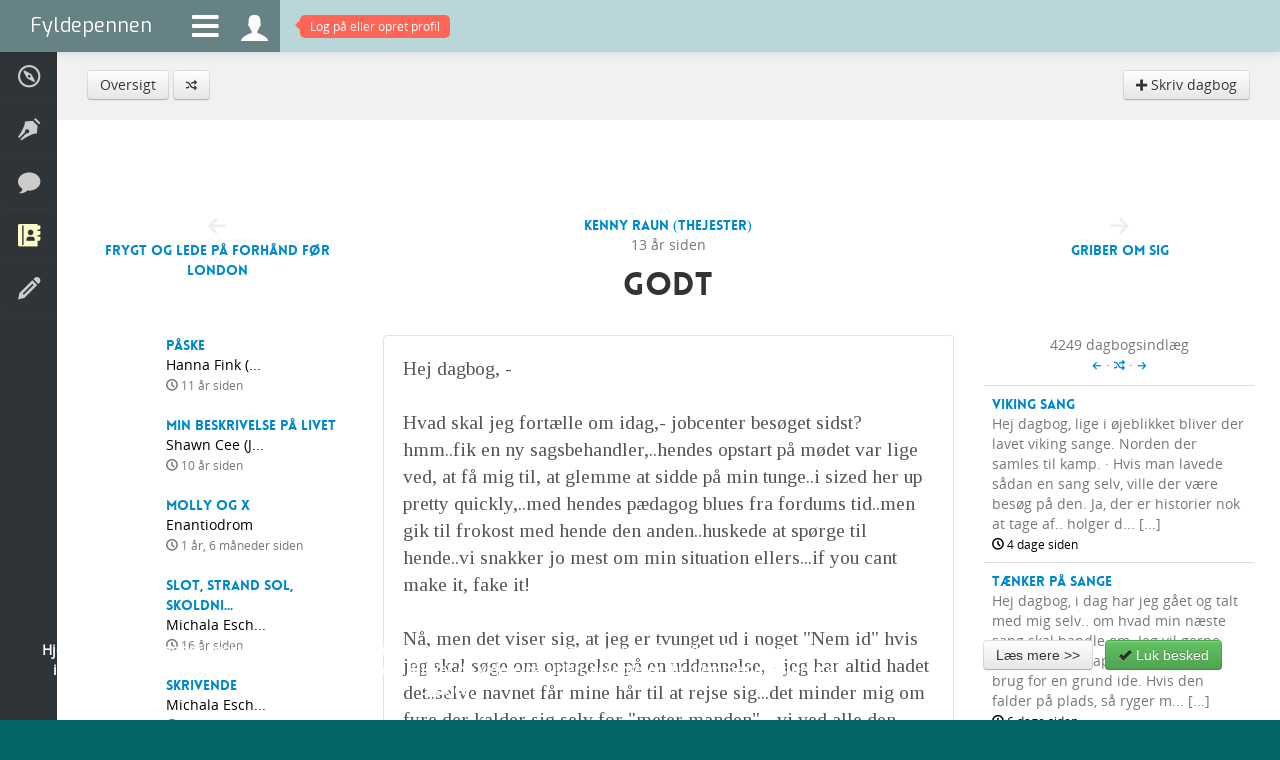

--- FILE ---
content_type: text/html; charset=utf-8
request_url: https://www.fyldepennen.dk/dagbog/indlaeg/?id=87239
body_size: 6956
content:
<!DOCTYPE html>
<html lang="en">
    <head>

        <meta charset="utf-8">
        <meta http-equiv="X-UA-Compatible" content="IE=edge,chrome=1">
				<title>Fyldepennen  - Dagbog - Godt</title>
        <meta name="viewport" content="initial-scale=1.0, maximum-scale=1.0, minimum-scale=1.0, user-scalable=no">
			  <meta name="detectify-verification" content="b3fee99b892b5f9b7a0fb0c4874e1f59" />
        <meta name="apple-mobile-web-app-capable" content="yes">
        <meta name="apple-touch-fullscreen" content="yes">
        <meta http-equiv="X-Frame-Options" content="deny">
				<meta name="description" content="Hej dagbog, - &middot; Hvad skal jeg fortælle om idag,- jobcenter besøget sidst? hmm..fik en ny sagsbehandler,..hendes opstart på mødet var lige ved, at få mig til, at glemme at sidde på min tunge..i sized her up pretty quickly,..med hendes pædagog blues fra fordu... [...]" />

								
				
				<meta name="robots" content="noarchive, noodp" />

				<meta name="format-detection" content="telephone=no">

				<meta http-equiv="imagetoolbar" content="no" />

								<link rel="image_src" href="https://www.fyldepennen.dk/images/avatars/profil-H0E711AEaba.jpg" />
				<meta property="og:image" content="https://www.fyldepennen.dk/images/avatars/profil-H0E711AEaba.jpg"/>
				
				
				<meta name="google-site-verification" content="2AoyZAzilf-spq_Zqp18KTsylgPIQtWBriwyaQSALak" />

        <link href="/assets/bootstrap/css/bootstrap.min.css" rel="stylesheet" />

        <link href="/assets/bootstrap/css/bootstrap-responsive.min.css" rel="stylesheet" />

        <link href="/assets/fontawesome/css/font-awesome.css" rel="stylesheet" />

		    <link href='https://fonts.googleapis.com/css?family=Tinos' rel='stylesheet' type='text/css'>

		    <link href='https://fonts.googleapis.com/css?family=Exo' rel='stylesheet' type='text/css'>

		    
		    
        <link href="/assets/css/typography.css?ver=1.1" rel="stylesheet" />

        <link href="/assets/css/quote-carousel.css?ver=1.4" rel="stylesheet" />

        <link href="/assets/css/animate.css?ver=1.0" rel="stylesheet" />

        <link href="/assets/css/styles.css?ver=1.4" rel="stylesheet" />

        <link href="/assets/css/custom.css?ver=5.4" rel="stylesheet" />

        <link href="/assets/css/responsive.css?ver=2.5" rel="stylesheet" />


        <script src="/assets/jquery/js/jquery.1.7.min.js" type="text/javascript"></script>

        <script src="/assets/bootstrap/js/bootstrap.min.js" type="text/javascript"></script>

        <script src="/assets/isotope/js/jquery.isotope.min.js" type="text/javascript"></script>
        <script src="/assets/js/isotope.js" type="text/javascript"></script>

        <script src="/assets/js/charcount.js" type="text/javascript"></script>

        <script src="/assets/js/jquery.placeholder.js" type="text/javascript"></script>

        
        <script src="/assets/jquery-expander/js/jquery.expander.js" type="text/javascript"></script>

        <script src="/assets/jquery-scrollto/js/jquery.scrollTo-1.4.3.1-min.js" type="text/javascript"></script>

		    
		    
		    
		    
        <script src="/assets/js/menu.js" type="text/javascript"></script>

        
        
        <script src="/assets/raty/lib/jquery.raty.js" type="text/javascript"></script>
        <link href="/assets/raty/lib/jquery.raty.css?ver=1.1" rel="stylesheet" />

        <script src="/assets/js/jquery.cookie.js" type="text/javascript"></script>

        <script src="/assets/js/custom.js?ver=2.52" type="text/javascript"></script>

				

				<script src="/assets/sudoslider/js/jquery.sudoSlider.min.js" type="text/javascript"></script>


				<!--[if lte IE 8]><script language="javascript" type="text/javascript" src="/assets/js/excanvas.min.js"></script><![endif]-->
        <!--[if lt IE 9]>
        <script src="/assets/js/html5shiv.js"></script>
        <![endif]-->


				
				

				
    </head>
    <body class="background">
		<form name="f" id="f" method="post" action="/dagbog/indlaeg/#form">
		<input type="hidden" name="submitted" />
		<input type="hidden" name="view" />
		<input type="hidden" name="fn" />

		
        <div class="navbar navbar-fixed-top">
            <div class="navbar-inner" style="padding: 0" id="topnavbar">
                <a class="brand" href="/">Fyldepennen</a>
                <ul class="nav">
                    <li id="menu-icon"><a class="menu-icon" href="#descr"><i class="fa fa-bars"></i></a></li>
                    <li><a class="menu-icon" style="height: 31px" href="/profil/"><i class="icons ">&#xe06f;</i></a></li>

                                        	<li id="notifications-alert" style="display: block"><a href="/profil/"><span class="top-alert vibrate"><span class="arrow"></span><span id="notifications-counter">Log på eller opret profil</span></span></a></li>
                    
                    
                </ul>
                            </div>
        </div>
        <ul class="menu menu-small">
            <li class=" visible-phone"><a href="/"><span><i class="icons">&#xe001;</i> Forside</span></a></li>
            <li class=""><a href="/hjaelp/"><span><i class="icons">&#xe043;</i> Hjælp</span></a></li>
                                    <li class=""><a href="/tekster/"><span><i class="icons">&#xe007;</i> Læsesal</span></a></li>
            <li class=""><a href="/debat/"><span><i class="icons">&#xe069;</i> Debatter</span></a></li>
            <li class="active"><a href="/dagbog/"><span><i class="icons">&#xe03d;</i> Dagbøger</span></a></li>
            <li class=""><a href="/oevelser/"><span><i class="icons">&#xe006;</i> Skriveøvelser</span></a></li>
                                                        </ul>
        <div class="page-wrap">

					
						<div class="breadcrumb">

							<div class="row-fluid hidden-phone">
								<a href="/dagbog/"  class="btn ">Oversigt</a> <a href="/dagbog/roulette/"  class="btn "><i class="icons" style="font-size: 0.8em">&#xe11d;</i></a> <div style="float: right"><a href="/profil/nyt-dagbogsindlaeg/"  class="btn "><i class="icons" style="font-size: 0.8em">&#xe101;</i> Skriv dagbog</a> </div>							</div>

							<div class="row-fluid visible-phone" style="_text-align: center">
								<div class="btn-group" style="text-align: left">
																		<button class="btn ">Flere valgmuligheder</button>
									<button class="btn dropdown-toggle" data-toggle="dropdown">
										<span class="caret"></span>
									</button>
									<ul class="dropdown-menu">
										<li><a href="/dagbog/" >Oversigt</a></li><li><a href="/dagbog/roulette/" ><i class="icons" style="font-size: 0.8em">&#xe11d;</i></a></li><li><a href="/profil/nyt-dagbogsindlaeg/" ><i class="icons" style="font-size: 0.8em">&#xe101;</i> Skriv dagbog</a></li>									</ul>
								</div>
							</div>

						</div>

					
		
    

  	<input type="hidden" name="id" value="87239">

  	<div class="blank">

			<div class="pt30"></div>


  		<div class="row-fluid">

										<div class="span3 hidden-phone hidden-ipad-portrait">
						<div class="center pt40" id="nav-left"><i class="icons" style="font-size: 1.5em; color: #eee">&#xe12d;</i><br /><a class="hotlink" href="/dagbog/indlaeg/?id=87234">Frygt og lede på forhånd før London</a></div>
					</div>

										<div class="span6 full-width-ipad-portrait">
						<div class="center">
						<div class="pb20"><a href="/profil/bruger/?id=thejester"><img src="/images/avatars/profil-H0E711AEaba.jpg" alt="" style="width: 130px; height: 130px" width="130" height="130" class="circle-photo mt5 "  /></a></div><div class="black hotlink"><a href=""><a href="/profil/bruger/?id=thejester">Kenny Raun (thejester)</a></a></div><div>13 år siden</div>						</div>

						<h2 class="center pb20 pointer" onclick="toggle_content()">Godt</h2>

					</div>

										<div class="span3 hidden-phone hidden-ipad-portrait">
						<div class="center pt40 " id="nav-right"><i class="icons" style="font-size: 1.5em; color: #eee">&#xe129;</i><br /><a class="hotlink" href="/dagbog/indlaeg/?id=87240">Griber om sig</a></div>
					</div>


  		</div>



  		<div class="row-fluid">


  			<div class="span3 hidden-phone hidden-ipad-portrait"><div id="left">

    			<div class="row-fluid"><div class="span3"><a href="/dagbog/91226/paaske"><img src="/images/diary/dp-EE4IE0e0he1.jpg" alt="" width="80" height="80" class="circle-photo desaturate-photo" /></a></div><div class="span9"><div style="padding-left: 15px"><a class="hotlink" href="/dagbog/91226/paaske">Påske</a><div class="black">Hanna Fink (...</div><div><small><i class="icons">&#xe047;</i> 11 år siden</small></div></div></div></div><div class="clear pb20"></div><div class="row-fluid"><div class="span3"><a href="/dagbog/94998/min-beskrivelse-paa-livet"><img src="/images/diary/dp-a1Eae02Iqee.jpg" alt="" width="80" height="80" class="circle-photo desaturate-photo" /></a></div><div class="span9"><div style="padding-left: 15px"><a class="hotlink" href="/dagbog/94998/min-beskrivelse-paa-livet">Min beskrivelse på livet</a><div class="black">Shawn Cee (J...</div><div><small><i class="icons">&#xe047;</i> 10 år siden</small></div></div></div></div><div class="clear pb20"></div><div class="row-fluid"><div class="span3"><a href="/dagbog/109990/molly-og-x"><img src="/images/diary/dp-A0E5kEAT1EE.jpg" alt="" width="80" height="80" class="circle-photo desaturate-photo" /></a></div><div class="span9"><div style="padding-left: 15px"><a class="hotlink" href="/dagbog/109990/molly-og-x">Molly og X</a><div class="black">Enantiodrom</div><div><small><i class="icons">&#xe047;</i> 1 år, 6 måneder siden</small></div></div></div></div><div class="clear pb20"></div><div class="row-fluid"><div class="span3"><a href="/dagbog/67426/slot-strand-sol-skoldning-saft"><img src="/images/diary/dp-001NakA6ea0.jpg" alt="" width="80" height="80" class="circle-photo desaturate-photo" /></a></div><div class="span9"><div style="padding-left: 15px"><a class="hotlink" href="/dagbog/67426/slot-strand-sol-skoldning-saft">Slot, strand sol, skoldni...</a><div class="black">Michala Esch...</div><div><small><i class="icons">&#xe047;</i> 16 år siden</small></div></div></div></div><div class="clear pb20"></div><div class="row-fluid"><div class="span3"><a href="/dagbog/99773/skrivende"><img src="/images/diary/dp-6A0A01aaAfa.jpg" alt="" width="80" height="80" class="circle-photo desaturate-photo" /></a></div><div class="span9"><div style="padding-left: 15px"><a class="hotlink" href="/dagbog/99773/skrivende">Skrivende</a><div class="black">Michala Esch...</div><div><small><i class="icons">&#xe047;</i> 8 år siden</small></div></div></div></div><div class="clear pb20"></div><div class="row-fluid"><div class="span3"><a href="/dagbog/97104/tilbage-for-en-kort-bemaerkning-kasper-lund"><img src="/images/diary/dp-aEAamEE50aE.jpg" alt="" width="80" height="80" class="circle-photo desaturate-photo" /></a></div><div class="span9"><div style="padding-left: 15px"><a class="hotlink" href="/dagbog/97104/tilbage-for-en-kort-bemaerkning-kasper-lund">Tilbage for en kort bemær...</a><div class="black">Kasper Lund ...</div><div><small><i class="icons">&#xe047;</i> 9 år siden</small></div></div></div></div><div class="clear pb20"></div><div class="row-fluid"><div class="span3"><a href="/dagbog/96649/hvem-tror-vi-at-vi-er"><img src="/images/diary/dp-0yea11I3eaa.jpg" alt="" width="80" height="80" class="circle-photo desaturate-photo" /></a></div><div class="span9"><div style="padding-left: 15px"><a class="hotlink" href="/dagbog/96649/hvem-tror-vi-at-vi-er">Hvem tror vi, at vi er?</a><div class="black">Bella Donals...</div><div><small><i class="icons">&#xe047;</i> 9 år siden</small></div></div></div></div><div class="clear pb20"></div><div class="row-fluid"><div class="span3"><a href="/dagbog/91987/jeg-skrev-en-tekst-jeg-skrev-en-tekst-jeg-skrev"><img src="/images/diary/dp-E0aadEEB6a0.jpg" alt="" width="80" height="80" class="circle-photo desaturate-photo" /></a></div><div class="span9"><div style="padding-left: 15px"><a class="hotlink" href="/dagbog/91987/jeg-skrev-en-tekst-jeg-skrev-en-tekst-jeg-skrev">Jeg skrev en tekst jeg sk...</a><div class="black">Regitze Møbi...</div><div><small><i class="icons">&#xe047;</i> 11 år siden</small></div></div></div></div><div class="clear pb20"></div><div class="row-fluid"><div class="span3"><a href="/dagbog/102606/hadet-til-ham-der-oedelagde-mig"><img src="/images/diary/dp-AadE0eGa130.jpg" alt="" width="80" height="80" class="circle-photo desaturate-photo" /></a></div><div class="span9"><div style="padding-left: 15px"><a class="hotlink" href="/dagbog/102606/hadet-til-ham-der-oedelagde-mig">Hadet til ham der ødelagd...</a><div class="black">Musenmia</div><div><small><i class="icons">&#xe047;</i> 6 år siden</small></div></div></div></div><div class="clear pb20"></div><div class="row-fluid"><div class="span3"><a href="/dagbog/101338/3-side-im-back"><img src="/images/diary/dp-Ie9e0eEAaf0.jpg" alt="" width="80" height="80" class="circle-photo desaturate-photo" /></a></div><div class="span9"><div style="padding-left: 15px"><a class="hotlink" href="/dagbog/101338/3-side-im-back">3. Side - I'm back!</a><div class="black">Sweetypie93</div><div><small><i class="icons">&#xe047;</i> 7 år siden</small></div></div></div></div><div class="clear pb20"></div><div class="row-fluid"><div class="span3"><a href="/dagbog/105313/wow-en-regnbue-af-foelelser"><img src="/images/diary/dp-abeBe11eae6.jpg" alt="" width="80" height="80" class="circle-photo desaturate-photo" /></a></div><div class="span9"><div style="padding-left: 15px"><a class="hotlink" href="/dagbog/105313/wow-en-regnbue-af-foelelser">Wow, en regnbue af følels...</a><div class="black">Neola</div><div><small><i class="icons">&#xe047;</i> 4 år siden</small></div></div></div></div><div class="clear pb20"></div><div class="row-fluid"><div class="span3"><a href="/dagbog/85074/firserdate"><img src="/images/diary/dp-A161T1e10Ad.jpg" alt="" width="80" height="80" class="circle-photo desaturate-photo" /></a></div><div class="span9"><div style="padding-left: 15px"><a class="hotlink" href="/dagbog/85074/firserdate">Firserdate</a><div class="black">Tine Sønder ...</div><div><small><i class="icons">&#xe047;</i> 13 år siden</small></div></div></div></div><div class="clear pb20"></div><div class="row-fluid"><div class="span3"><a href="/dagbog/92163/sael"><img src="/images/diary/dp-0aA08EkWA10.jpg" alt="" width="80" height="80" class="circle-photo desaturate-photo" /></a></div><div class="span9"><div style="padding-left: 15px"><a class="hotlink" href="/dagbog/92163/sael">Sæl</a><div class="black">Hanna Fink (...</div><div><small><i class="icons">&#xe047;</i> 11 år siden</small></div></div></div></div><div class="clear pb20"></div><div class="row-fluid"><div class="span3"><a href="/dagbog/92830/nisse-alert"><img src="/images/diary/dp-asa1E1P01ae.jpg" alt="" width="80" height="80" class="circle-photo desaturate-photo" /></a></div><div class="span9"><div style="padding-left: 15px"><a class="hotlink" href="/dagbog/92830/nisse-alert">Nisse-alert</a><div class="black">Olivia Birch...</div><div><small><i class="icons">&#xe047;</i> 11 år siden</small></div></div></div></div><div class="clear pb20"></div><div class="row-fluid"><div class="span3"><a href="/dagbog/97229/den-soede"><img src="/images/diary/dp-jAeeE0051R0.jpg" alt="" width="80" height="80" class="circle-photo desaturate-photo" /></a></div><div class="span9"><div style="padding-left: 15px"><a class="hotlink" href="/dagbog/97229/den-soede">Den Søde.</a><div class="black">Ruth Christe...</div><div><small><i class="icons">&#xe047;</i> 9 år siden</small></div></div></div></div><div class="clear pb20"></div><div class="row-fluid"><div class="span3"><a href="/dagbog/92453/starten-paa-noget"><img src="/images/diary/dp-10iEP30E1EA.jpg" alt="" width="80" height="80" class="circle-photo desaturate-photo" /></a></div><div class="span9"><div style="padding-left: 15px"><a class="hotlink" href="/dagbog/92453/starten-paa-noget">starten på noget.</a><div class="black">Liza Abildsk...</div><div><small><i class="icons">&#xe047;</i> 11 år siden</small></div></div></div></div><div class="clear pb20"></div>
  			</div></div>

  			<div class="span6 full-width-ipad-portrait">

						<div class="content well well-white">

						Hej dagbog, -<br />
<br />
Hvad skal jeg fortælle om idag,- jobcenter besøget sidst? hmm..fik en ny sagsbehandler,..hendes opstart på mødet var lige ved, at få mig til, at glemme at sidde på min tunge..i sized her up pretty quickly,..med hendes pædagog blues fra fordums tid..men gik til frokost med hende den anden..huskede at spørge til hende..vi snakker jo mest om min situation ellers...if you cant make it, fake it!<br />
<br />
Nå, men det viser sig, at jeg er tvunget ud i noget "Nem id" hvis jeg skal søge om optagelse på en uddannelse, - jeg har altid hadet det..selve navnet får mine hår til at rejse sig...det minder mig om fyre der kalder sig selv for "meter manden" - vi ved alle den ikke holder,..og der må være skuffelse at hente, for dem der hopper på den slags...siden den slags metoder anvendes til at markedsføre med...<br />
<br />
lige inden fik min bror mig til at svare på nogle battle quiz spørgsmål, - de var ret lettet..gættede alle rigtig jeg fik,..udtrykket "WOW" var at spore....min mor begyndte med det mantra hun havde sagt så mange gange...du kunne være blevet til noget mere, hvis bare du gad lette røven fra din computer...jaja..bite me..og det er ikke fordi hun mener jeg er doven på den måde..blot, at jeg ingen ambitioner har..jeg har gået efter de lavst lønnede job..og uddannelser traditionelt set..men jeg værdsætter den tid jeg ikke er på arbejde mere..<br />
<br />
nå ja, jobcenteret sagde, at hvis stedet jeg arbejder nu..vil forænge mig med en måned mere..så er det ok for dem..2 vigtige personer fra skolen har spugt..om jeg kunne forlænges...der hersker lidt en..hvad skal vi gøre, den dag du ikke er der mere..og du laver for meget...det service niveau du lægger, kan vi ikke holde...udtalelser i luften..<br />
<br />
aah, den app jeg fandt..til Ipaden..da jeg skulle finde noget til ordblinde..er lige blevet forbedret idag :) Æ kan nu udtales..efter min snakken om den, og dens mangel..skrev vice..at den hvad den fejlede..han fik brev tilbage fra dem om, at de ville rette det..og det er nu sket...så min lille finger...ja, lille finger...kan gå hen og blive noget godt for de ordblinde...ooh well,.<br />
<br />
Når jeg kommer tilbage skal jeg have vist en anden app til lærene..den der gør..at hele klassen er med..og læren kan se alles svar med det samme...så ingen kan gemme sig..glæder mig..og alt plejer at blive godt modtaget..fordi jeg er ikke over positiv..men realistisk..nævner fordele og ulemper..<br />
<br />
har siddet og hørt en gammel melodi fra en robin hood serie, - scarlet inside..						</div>

						<div class="clearfix pt10"></div>


						

						<div class="well">

							<h4>Skriv kommentar</h4>

							<div class="row-fluid">
								<div class="span8">Dagbogsindlægget <span class="black">Godt</span> er publiceret <span class="black">14/02-2013 19:34</span> af <a href="/profil/bruger/?id=thejester">Kenny Raun (thejester)</a>.</div>
								<div class="span4 pt5"></div>
							</div>

							<hr>

							
									<div class="row-fluid muted">
										<div class="span4 center">
    	                <i class="icons" style="font-size: 10em">&#xe06f;</i>
										</div>
										<div class="span8 center pt10">
											<p class="large">Log på for at skrive en kommentar til denne dagbog. Har du ikke allerede en profil kan du oprette en helt gratis.</p>
											<button  type="submit" class="btn btn-large btn-info" onclick="if(document.f.submitted.value == false ) { window.location.href = '/profil/logind/?redirect=dagbog-87239'; return false; } else { return false; }">Log på</button>										</div>
    	            </div>

							
						</div>


  			</div>


  			<div class="span3 hidden-ipad-portrait"><div id="right">

  					<div class="pb10 center">4249 dagbogsindlæg<br><a href="/dagbog/indlaeg/?id=87213"><i class="icons" style="font-size: 0.7em">&#xe12d;</i></a> &middot; <a href="/dagbog/roulette/?i=87239&u=thejester"><i class="icons" style="font-size: 0.8em">&#xe11d;</i></a> &middot; <a href="/dagbog/indlaeg/?id=87247"><i class="icons" style="font-size: 0.7em">&#xe129;</i></a></div>

						<table class="table">
							<tbody>
								<tr class=""><td><div style=""><a class="hotlink" href="/dagbog/111171/viking-sang">Viking sang</a></div>Hej dagbog, lige i øjeblikket bliver der lavet viking sange. Norden der samles til kamp. &middot; Hvis man lavede sådan en sang selv, ville der være besøg på den. Ja, der er historier nok at tage af.. holger d... [...]<div class="black"><small><i class="icons">&#xe047;</i> 4 dage siden</small></div></td></tr><tr class=""><td><div style=""><a class="hotlink" href="/dagbog/111168/taenker-paa-sange">Tænker på sange</a></div>Hej dagbog, i dag har jeg gået og talt med mig selv.. om hvad min næste sang skal handle om. Jeg vil gerne fortsætte min rap cd, men jeg har brug for en grund ide. Hvis den falder på plads, så ryger m... [...]<div class="black"><small><i class="icons">&#xe047;</i> 6 dage siden</small></div></td></tr><tr class=""><td><div style=""><a class="hotlink" href="/dagbog/111163/graedende-kristen-lyttede">Grædende kristen, lyttede..</a></div>Hej dagbog, hende der skrev til mig igår, som kom med påstande om en gud til mig.. hun har været inde på min profil på facebook. Der har hun set en af mine 6 sange dedikeret til min mor. Nu skrev hun ... [...]<div class="black"><small><i class="icons">&#xe047;</i> 9 dage siden</small></div></td></tr><tr class=""><td><div style=""><a class="hotlink" href="/dagbog/111160/ud-af-det-blaa">Ud af det blå</a></div>Hej dagbog, ud af det blå var der pludselig en kristen der ville prøve :) det er altid sjovt, - jeg har adgang til justins excel ark, der er fyldt med biblens ondskab, biblens modsætninger, den dårlig... [...]<div class="black"><small><i class="icons">&#xe047;</i> 10 dage siden</small></div></td></tr><tr class=""><td><div style=""><a class="hotlink" href="/dagbog/111155/saa-er-der-drill">Så er der Drill!</a></div>Hej dagbog, - Klokken er nu et om natten.. Jeg er blevet færdig med min version 3 af mit "Kenny Rap" - Jeg var ellers færdig med version 2.. men så tænkte jeg, - okey f det!... Jeg ændre det, så også ... [...]<div class="black"><small><i class="icons">&#xe047;</i> 12 dage siden</small></div></td></tr><tr class=""><td><div style=""><a class="hotlink" href="/dagbog/111153/en-anden-type-rap">En anden type rap</a></div>Hej Dagbog, - Jeg er gået igang med at skrive på en anden type rap.. Jeg har nogle få ord til det indtil videre.. &middot; "ordet er mit, tit, eksplicit, den verbale favorit. Skidt og slidt, fallit hvis det va... [...]<div class="black"><small><i class="icons">&#xe047;</i> 13 dage siden</small></div></td></tr><tr class=""><td><div style=""><a class="hotlink" href="/dagbog/111149/ny-ide">Ny Ide</a></div>Hej dagbog, - Jeg overvejer stadig hvad mit næste rap skal handle om. Jeg har de første 3(næsten) færdige.. Socialt, Klap i Kælling og Psyko. Jeg renser ud i skabet af folk, der har troet at de skulle... [...]<div class="black"><small><i class="icons">&#xe047;</i> 16 dage siden</small></div></td></tr>							</tbody>
						</table>

  			</div></div>


  		</div>

  	</div>



		<script type="text/javascript">


			function _post() {
				$.post("/dagbog/indlaeg/?id=87239&ajax=send", {
						comment: $("#comment").val(),
					},
					function(data) {
						if (do_message_box(data) == "SUCCESS") {
							$('#comment').val('');
						}
					}
				);
				return false;
			}

		</script>

		
		
					<div class="container-fluid footer">
						<div class="row-fluid">
							<div class="span12">
								<p class="pull-left"><span class="hidden-phone"><a style="color: #999" target="_blank" href="https://twitter.com/fyldepennen"><i class="icon-twitter" style="font-size: 18px"></i></a></span> <span class="hidden-phone" style="padding-left: 5px"><a style="color: #999" target="_blank" href="https://www.facebook.com/fyldepennen"><i class="icon-facebook" style="font-size: 18px"></i></a></span> <span class="visible-phone"><a style="color: #999" href="/soeg/"><i class="icon-search" style="font-size: 18px"></i></a></span></p>
								<p class="pull-right">© 1999-2026 Fyldepennen <span class="hidden-phone"> · <a href="/hjaelp/">Hjælp</a> · <a href="/hjaelp/retningslinjer/">Retningslinjer</a> · <a href="/hjaelp/cookies/">Cookiepolitik</a> · <a href="/hjaelp/kontakt/">Kontakt</a></span></p>
							</div>
			        <div style="height: 0; width: 0"><script type="text/javascript" src="//www.parameter.dk/counter/341430002b454e2fd8325ab5093b6c1f"></script></div>
						</div>
					</div>

        </div>

        <script type="text/javascript">
        	        </script>

			<div id="information-box" class="modal hide fade" tabindex="-1" role="dialog" aria-hidden="true">
				<div class="modal-header">
					<button type="button" class="close" data-dismiss="modal" aria-hidden="true">×</button>
					<h4 id="information-box-label"></h4>
				</div>
				<div class="modal-body" id="information-box-body"></div>
				<div class="modal-footer">
					<button class="btn" data-dismiss="modal" aria-hidden="true">Luk</button>
					<span id="information-box-extra-button"></span>
				</div>
			</div>

			<div id="back-top">
				<a href="#top"><span><i class="icons">&#xe127;</i></span></a>
			</div>

						<div class="row-fluid hidden-phone" id="cookie-info">
				<div class="span8">
					<p>Hjemmesiden anvender cookies til at huske dine præferencer. Der anvendes endvidere cookies til trafikmåling og denne information deles med tredjepart (Google Analytics). Klikker du videre på siden, accepterer du hjemmesidens brug af cookies.</p>
				</div>
				<div class="span4">
					<button  type="submit" class="btn btn-medium btn-default" onclick="if(document.f.submitted.value == false ) { window.location.href = '/hjaelp/cookies/'; return false; } else { return false; }">Læs mere &gt;&gt;</button>					&nbsp;
					<button  type="submit" class="btn btn-medium btn-success" onclick="if(ajax_started == false ) { ajax_started = true; cookies_info_accepted(); return false; } else { return false; }"><i class="icon-ok"></i> Luk besked</button>				</div>
			</div>
			

		
		</form>
    </body>

</html>
		

--- FILE ---
content_type: text/javascript
request_url: https://www.fyldepennen.dk/assets/jquery-expander/js/jquery.expander.js
body_size: 1898
content:
/*
 * jQuery Expander plugin
 * Version 0.4  (12/09/2008)
 * @requires jQuery v1.1.1+
 *
 * Dual licensed under the MIT and GPL licenses:
 * http://www.opensource.org/licenses/mit-license.php
 * http://www.gnu.org/licenses/gpl.html
 *
 */


(function($) {

  $.fn.expander = function(options) {

    var opts = $.extend({}, $.fn.expander.defaults, options);
    var delayedCollapse;
    return this.each(function() {
      var $this = $(this);
      var o = $.meta ? $.extend({}, opts, $this.data()) : opts;
     	var cleanedTag, startTags, endTags;	
     	var allText = $this.html();
     	var startText = allText.slice(0, o.slicePoint).replace(/\w+$/,'');
     	startTags = startText.match(/<\w[^>]*>/g);
   	  if (startTags) {startText = allText.slice(0,o.slicePoint + startTags.join('').length).replace(/\w+$/,'');}
   	  
     	if (startText.lastIndexOf('<') > startText.lastIndexOf('>') ) {
     	  startText = startText.slice(0,startText.lastIndexOf('<'));
     	}
     	var endText = allText.slice(startText.length);    	  
     	// create necessary expand/collapse elements if they don't already exist
   	  if (!$('span.details', this).length) {
        // end script if text length isn't long enough.
       	if ( endText.replace(/\s+$/,'').split(' ').length < o.widow ) { return; }
       	// otherwise, continue...    
       	if (endText.indexOf('</') > -1) {
         	endTags = endText.match(/<(\/)?[^>]*>/g);
          for (var i=0; i < endTags.length; i++) {

            if (endTags[i].indexOf('</') > -1) {
              var startTag, startTagExists = false;
              for (var j=0; j < i; j++) {
                startTag = endTags[j].slice(0, endTags[j].indexOf(' ')).replace(/(\w)$/,'$1>');
                if (startTag == rSlash(endTags[i])) {
                  startTagExists = true;
                }
              }              
              if (!startTagExists) {
                startText = startText + endTags[i];
                var matched = false;
                for (var s=startTags.length - 1; s >= 0; s--) {
                  if (startTags[s].slice(0, startTags[s].indexOf(' ')).replace(/(\w)$/,'$1>') == rSlash(endTags[i]) 
                  && matched == false) {
                    cleanedTag = cleanedTag ? startTags[s] + cleanedTag : startTags[s];
                    matched = true;
                  }
                };
              }
            }
          }

          endText = cleanedTag && cleanedTag + endText || endText;
        }
     	  $this.html([
     		startText,
     		'<span class="read-more">',
     		o.expandPrefix,
       		'<a href="#">',
       		  o.expandText,
       		'</a>',
        '</span>',
     		'<span class="details">',
     		  endText,
     		'</span>'
     		].join('')
     	  );
      }
      var $thisDetails = $('span.details', this),
        $readMore = $('span.read-more', this);
   	  $thisDetails.hide();
 	    $readMore.find('a').click(function() {
 	      $readMore.hide();

 	      if (o.expandEffect === 'show' && !o.expandSpeed) {
          o.beforeExpand($this);
 	        $thisDetails.show();
          o.afterExpand($this);
          delayCollapse(o, $thisDetails);
 	      } else {
          o.beforeExpand($this);
 	        $thisDetails[o.expandEffect](o.expandSpeed, function() {
            $thisDetails.css({zoom: ''});
            o.afterExpand($this);
            delayCollapse(o, $thisDetails);
 	        });
 	      }
        return false;
 	    });
      if (o.userCollapse) {
        $this
        .find('span.details').append('<span class="re-collapse">' + o.userCollapsePrefix + '<a href="#">' + o.userCollapseText + '</a></span>');
        $this.find('span.re-collapse a').click(function() {

          clearTimeout(delayedCollapse);
          var $detailsCollapsed = $(this).parents('span.details');
          reCollapse($detailsCollapsed);
          o.onCollapse($this, true);
          return false;
        });
      }
    });
    function reCollapse(el) {
       el.hide()
        .prev('span.read-more').show();
    }
    function delayCollapse(option, $collapseEl) {
      if (option.collapseTimer) {
        delayedCollapse = setTimeout(function() {  
          reCollapse($collapseEl);
          option.onCollapse($collapseEl.parent(), false);
          },
          option.collapseTimer
        );
      }
    }
    function rSlash(rString) {
      return rString.replace(/\//,'');
    }    
  };
    // plugin defaults
  $.fn.expander.defaults = {
    slicePoint:       100,  // the number of characters at which the contents will be sliced into two parts. 
                            // Note: any tag names in the HTML that appear inside the sliced element before 
                            // the slicePoint will be counted along with the text characters.
    widow:            4,  // a threshold of sorts for whether to initially hide/collapse part of the element's contents. 
                          // If after slicing the contents in two there are fewer words in the second part than 
                          // the value set by widow, we won't bother hiding/collapsing anything.
    expandText:       'read more', // text displayed in a link instead of the hidden part of the element. 
                                      // clicking this will expand/show the hidden/collapsed text
    expandPrefix:     '&hellip; ',
    collapseTimer:    0, // number of milliseconds after text has been expanded at which to collapse the text again
    expandEffect:     'fadeIn',
    expandSpeed:      '',   // speed in milliseconds of the animation effect for expanding the text
    userCollapse:     true, // allow the user to re-collapse the expanded text.
    userCollapseText: '[collapse expanded text]',  // text to use for the link to re-collapse the text
    userCollapsePrefix: ' ',
    beforeExpand: function($thisEl) {},
    afterExpand: function($thisEl) {},
    onCollapse: function($thisEl, byUser) {}
  };
})(jQuery);
